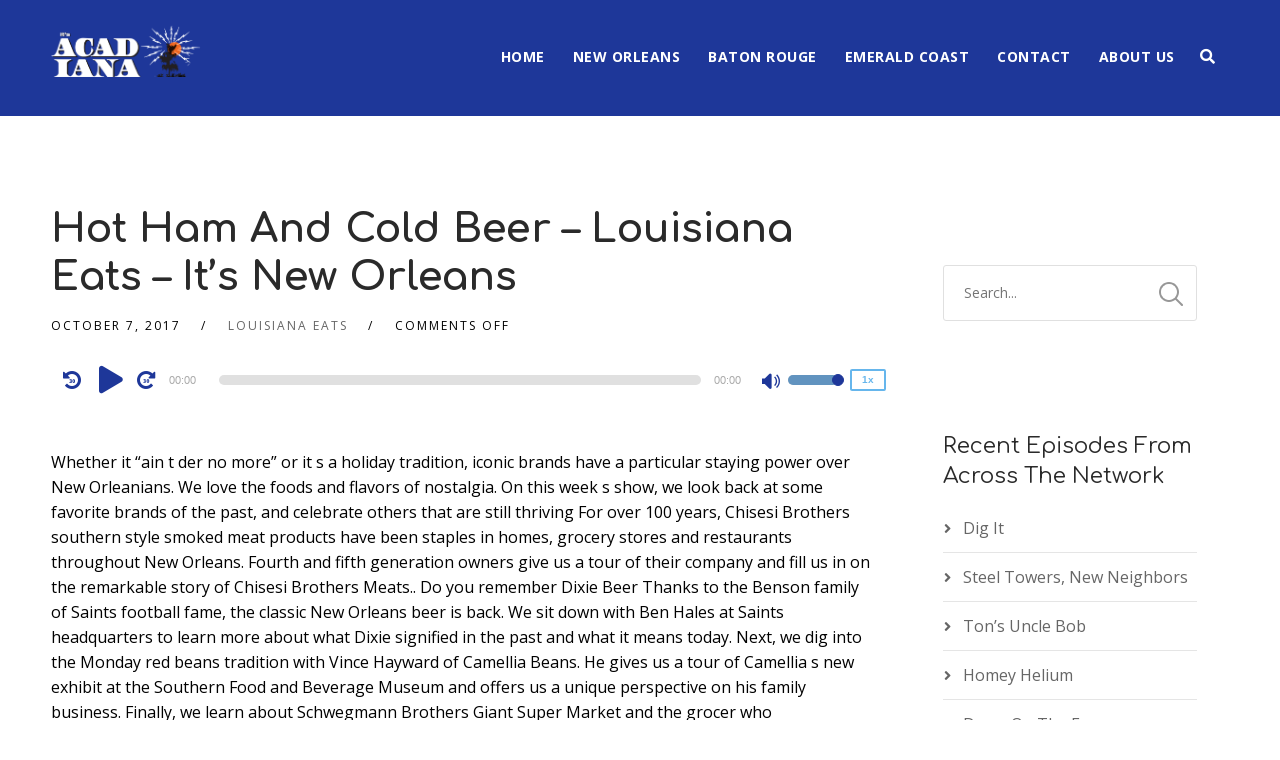

--- FILE ---
content_type: application/x-javascript
request_url: https://itsacadiana.com/wp-content/themes/bolden-secondline/js/secondline-script.js?ver=20170801
body_size: 2147
content:
/*  

[TABLE OF CONTENTS]

01. Main Navigation
02. FitVids
03. Mobile Navigation
04. FlexSlider
05. Scroll to Top
06. prettyPhoto
07. Fixed Navigation
08. One Page Navigation
09. Comments Scroll
10. Media Player
11. Match Height
12. jQuery Modal
13. Header Search

*/




jQuery(document).ready(function($) {
	 'use strict';

	
	
/*
============= 01. Main Navigation  =============
*/
	 jQuery('.secondline-themes-one-page-nav-off nav#site-navigation ul.sf-menu').superfish({
			 	popUpSelector: 'ul.sub-menu,.sf-mega', 	// within menu context
	 			delay:      	200,                	// one second delay on mouseout
	 			speed:      	0,               		// faster \ speed
		 		speedOut:    	200,             		// speed of the closing animation
				animation: 		{opacity: 'show'},		// animation out
				animationOut: 	{opacity: 'hide'},		// adnimation in
		 		cssArrows:     	true,              		// set to false
			 	autoArrows:  	true,                    // disable generation of arrow mark-up
		 		disableHI:      true,
	 });
	 
	 
	 
/*
============= 02. . FitVids  =============
*/
	 $("#content-slt, #blog-post-title-meta-container .single-player-container-secondline.embed-player-single-slt .single-video-secondline").fitVids();
	 
	 
/*
============= 03. Mobile Navigation  =============
*/
	 	
   	$('ul.mobile-menu-slt').slimmenu({
   	    resizeWidth: '1024',
   	    collapserTitle: 'Menu',
   	    easingEffect:'easeInOutQuint',
   	    animSpeed:350,
   	    indentChildren: false,
   		childrenIndenter: '- '
   	});
	
	
	$('.mobile-menu-icon-slt').on("click", function(e){
		e.preventDefault();
		$('#main-nav-mobile').slideToggle(350);
		$("#masthead-slt").toggleClass("active-mobile-icon-slt");
	});
	



/*
============= 04. FlexSlider  =============
*/	
    $('.secondline-themes-gallery, .secondline-gallery').flexslider({
		animation: "fade",      
		slideDirection: "horizontal", 
		slideshow: false,   
		smoothHeight: false,
		slideshowSpeed: 7000,  
		animationSpeed: 1000,        
		directionNav: true,             
		controlNav: true,
		prevText: "",   
		nextText: "",
    });


/*
============= 05. Scroll to Top  =============
*/
  	// browser window scroll (in pixels) after which the "back to top" link is shown
  	var offset = 150,
  	
	//browser window scroll (in pixels) after which the "back to top" link opacity is reduced
  	offset_opacity = 1200,
  	
	//duration of the top scrolling animation (in ms)
  	scroll_top_duration = 700;
	
	
	/* Scroll to link inside page */
	$('a.scroll-to-link').on("click", function(){
	  $('html, body').animate({
	    scrollTop: $( $.attr(this, 'href') ).offset().top - slt_top_offset
	  }, 400);
	  return false;
	});


/*
============= 06. prettyPhoto  =============
*/

  	$("#secondline-woocommerce-single-top a[data-rel^='prettyPhoto'], .secondline-elements-slider-background a[data-rel^='prettyPhoto'], #page-title-slt-post-page a[data-rel^='prettyPhoto'], .secondline-themes-default-blog-overlay a[data-rel^='prettyPhoto'], .secondline-themes-image-grid a[data-rel^='prettyPhoto'], .secondline-themes-feaured-image a[data-rel^='prettyPhoto']").prettyPhoto({
			theme: 'pp_default', /* light_rounded / dark_rounded / light_square / dark_square / facebook */
  			hook: 'data-rel',
			opacity: 0.7,
  			show_title: false, /* true/false */
  			deeplinking: false, /* Allow prettyPhoto to update the url to enable deeplinking. */
  			overlay_gallery: false, /* If set to true, a gallery will overlay the fullscreen image on mouse over */
  			custom_markup: '',
			default_width: 1100,
			default_height: 619,
  			social_tools: '' /* html or false to disable */
  	});
	
	
  	$("a.lightbox, .lightbox a").prettyPhoto({
			theme: 'pp_default', /* light_rounded / dark_rounded / light_square / dark_square / facebook */
  			hook: 'class',
			opacity: 0.7,
  			show_title: false, /* true/false */
  			deeplinking: false, /* Allow prettyPhoto to update the url to enable deeplinking. */
  			overlay_gallery: false, /* If set to true, a gallery will overlay the fullscreen image on mouse over */
  			custom_markup: '',
			default_width: 1100,
			default_height: 619,
  			social_tools: '' /* html or false to disable */
  	});



/*
============= 07. Fixed Navigation  =============
*/	
	
	var slt_top_offset = $('header#masthead-slt').height();  // get height of fixed navbar
	
	var slt_top_offset_sidebar = $('#secondline-fixed-nav').height() + 30 ; 
	
	
	$('#secondline-fixed-nav').scrollToFixed({ minWidth: 959 });
	
	$(window).resize(function() {
	   var width_secondline = $(document).width();
	      if (width_secondline > 959) {
				/* STICKY HEADER CLASS */
				$(window).on('load scroll resize orientationchange', function () {
					
				    var scroll = $(window).scrollTop();
				    if (scroll >=  slt_top_offset - 1  ) {
				        $("#secondline-fixed-nav").addClass("secondline-fixed-scrolled");
				    } else {
				        $("#secondline-fixed-nav").removeClass("secondline-fixed-scrolled");
				    }
				});
			} else {
				$('#secondline-fixed-nav').trigger('detach.ScrollToFixed');
			}
		
	}).resize();
	


/*
============= 08. One Page Navigation  =============
*/

	
/*
============= 09. Comments Scroll  =============
*/		
	$("#page-title-slt-post-page .blog-meta-comments").on("click", function(){
	    $('html, body').animate({scrollTop: $("#comments").offset().top - 140}, 600);
	});
	
	
	// Meta seperator fix //	
	$('body .secondline-post-meta').each(function() {			
		$(this).find('span:visible:last').addClass('secondline-visible-last');
	});	
	
	
	
	
/*
============= 10. Media Player  =============
*/	
      
	$('body .post-list-player-container-secondline').each(function() {			
		var playerwidth = $(this).width();
		if(playerwidth < 585) {
			$(this).find('.mejs-container').css('cssText', 'width: 100% !important');
			$(this).find('.powerpress_links_mp3, .podcast_meta').css('cssText', 'top: 40px !important');
		}
	});    
	
	
/*
============= 11. Match Height  =============
*/		
	
	$(function() {
		$(".single-column-slt .secondline-themes-feaured-image img").addClass("match-height-slt");		
		$(".single-column-slt .secondline-blog-content").addClass("match-height-slt");
		$(".single-column-slt.secondline_elements_post_list_disable_match .secondline-themes-feaured-image img").removeClass("match-height-slt");
		$(".single-column-slt.secondline_elements_post_list_disable_match .secondline-blog-content").removeClass("match-height-slt");
        $(".single-column-slt.disable-match-height .secondline-themes-feaured-image img, .single-column-slt.disable-match-height .secondline-blog-content").removeClass("match-height-slt");
		if (window.innerWidth > 767) {
		  $('.match-height-slt').matchHeight();
		  $('body .grid-columns-slt.fitRows-secondline .secondline-blog-content').matchHeight({byRow: true,});
        };
	});
    $("body.archive .secondline-themes-isotope-animation, body.search .secondline-themes-isotope-animation, body.single-secondline_shows .secondline-themes-isotope-animation").css("opacity", '1');	
    
    $('body .mc4wp-form-fields input').matchHeight({byRow: true,});
    
    
    
    
    
    
/*
============= 12. jQuery Modal  =============
*/	   
    
    
$('.single-show-subscribe-slt').on("click", function() {
    $("#secondline-subs-modal").modal({
        fadeDuration: 250,
        closeText: '',
  });
  return false;
});    
    
    
    
	
	
/*
============= 13. Header Search  =============
*/

var hidesearch = false;
var clickOrTouch = (('ontouchend' in window)) ? 'touchend' : 'click';

$("#secondline-themes-header-search-icon i.fa-search").on(clickOrTouch, function(e) {
	var clicks = $(this).data('clicks');
		if (clicks) {
			 $("#secondline-themes-header-search-icon").removeClass("active-search-icon-slt");
			 $("#secondline-themes-header-search-icon").addClass("hide-search-icon-slt");

		} else {
			 $("#secondline-themes-header-search-icon").addClass("active-search-icon-slt");
			$("#secondline-themes-header-search-icon").removeClass("hide-search-icon-slt");
		}
		$(this).data("clicks", !clicks);
});	
		
    

if ($(this).width() > 959) {
	$("#secondline-shopping-cart-toggle").hover(function(){
		if (hidecart) clearTimeout(hidecart);
		$("#secondline-shopping-cart-toggle").addClass("activated-class").removeClass("hover-out-class");
	}, function() {
		hidecart = setTimeout(function() {
			$("#secondline-shopping-cart-toggle").removeClass("activated-class").addClass("hover-out-class");
		}, 100);
	});

}    
    
    
    
/*
============= END =============
*/		
});

--- FILE ---
content_type: application/x-javascript
request_url: https://itsacadiana.com/wp-content/plugins/secondline-custom/assets/js/audio/secondline-audio.js?ver=201
body_size: 889
content:
 (function($) {

     "use strict";
	 
     $(document).ready(function() {
			
		var player = $('.wp-block-audio audio, .powerpress_player audio, audio.wp-audio-shortcode');
		player.mediaelementplayer({
			 'classPrefix': 'mejs-',				 
			 'isVideo': false,
			 'setDimensions': false,
			 'preload': 'none',
			 'pauseOtherPlayers': true,
			 'alwaysShowControls': true,
		 //  'audioVolume': 'vertical', // add into customizer?
			 'startVolume': 0.8,
			 'skipBackInterval': 30,
			 'jumpForwardInterval': 30,
			 'timeAndDurationSeparator': '<span> / </span>',
			 'features': ['skipback', 'playpause', 'jumpforward', 'current', 'progress', 'duration', 'tracks', 'volume', 'speed'],
			 'speeds': ['2', '1.5', '1.25', '0.75'],
			 'defaultSpeed': '1',
			 success: function (mediaElement) { mediaElement.pause(); }           
		})
	 
		var video = $('.powerpress_player video, video.wp-video-shortcode'); 
		video.mediaelementplayer({
			 'classPrefix': 'mejs-',				 
			 'isVideo': true,
			 'setDimensions': true,
			 'preload': 'none',
			 'pauseOtherPlayers': true,
			 'alwaysShowControls': false,
			 'audioVolume': 'vertical', 
			 'startVolume': 0.8,
			 'timeAndDurationSeparator': '<span> / </span>',
			 'features': ['playpause', 'current', 'progress', 'duration', 'volume', 'fullscreen'],               
			 success: function (mediaElement) { mediaElement.pause(); }           
		})		


		$('.wp-playlist:not(:has(.mejs-container))').each(function() {
			$(this).addClass('secondline_playlist');	
			var playlist_script = $(this).find('.wp-playlist-script');
			var secondline_audio_playlist = $(playlist_script).html();	
			var json = $.parseJSON(secondline_audio_playlist);
			var tracks = json.tracks;
			var self = $(this).find('audio');
			self.attr('controls="controls"');
			$(tracks).each(function() {
				if(this !== null) {	
					var source = this.src;
					var length = this.meta.length_formatted;			
					var artist = this.meta.artist;			
					var album = this.meta.album;			
					var genre = this.meta.genre;			
					var year = this.meta.year;	
					var type = this.type;			
					var title = this.title;	
					if(this.thumb) {
						if(this.thumb.src == null || this.thumb.src.indexOf('wp-includes/images/media/audio.png') >= 0) {
							var thumbnail = '';
						} else {						
							var thumbnail = this.thumb.src;
						}
					} else {
						var thumbnail = '';
					}
					var description = this.description;
					description = description.replace(/\"/g,'');					
								
					jQuery(self).append('<source class="wp-playlist-item" src="' + source + '" type="' + type + '" title="' + title + '" data-playlist-description="' + description + '" data-playlist-thumbnail="' + thumbnail + '" year="' + year + '" genre="' + genre + '" album="' + album + '" artist="' + artist + '" length="' + length + '">');
				}
											
			})

			$(this).find('audio').mediaelementplayer({
				'classPrefix': 'mejs-',
				'isVideo': false,
				'playlist': true,
				playlistposition: 'bottom',
				features: ['playlistfeature', 'prevtrack', 'playpause', 'nexttrack', 'current', 'progress', 'duration', 'volume', 'skipback', 'jumpforward', 'speed', 'playlist'],
				prevText: 'Previous',
				nextText: 'Next',
				playlistTitle: '',
				currentMessage: '',
			})
			
			
			$(this).find('ul.mejs-playlist-selector-list').each(function() {
				$(this).addClass('wp-playlist-tracks');
				$(this).find('li.mejs-playlist-selector-list-item').addClass('wp-playlist-item');
				$(this).find('.mejs-playlist-selector-label').addClass('wp-playlist-item-title');								
			});
			
			var playlistHeight = $(this).find('.mejs-layers ul.mejs-playlist-selector-list').height();
			$(this).height(playlistHeight + 200);
			$(this).find('.mejs-controls').append('<button class="playlist-toggle"><i class="fas fa-bars"></i></button>');
			$(this).find('.wp-playlist-item .mejs-playlist-item-inner:not(:has(.mejs-playlist-item-thumbnail))').prepend( '<i class="no-thumb-slt fas fa-image"></i></button>' );
			$(this).find('.playlist-toggle').on("click", function() {
				$(this).parents('.secondline_playlist').find('.mejs-container').toggleClass('playlist_hidden');			
				$(this).parents('.secondline_playlist').toggleClass('fluid_playlist_height');
			});					
			
			
		});		
		
	});
 })(jQuery);